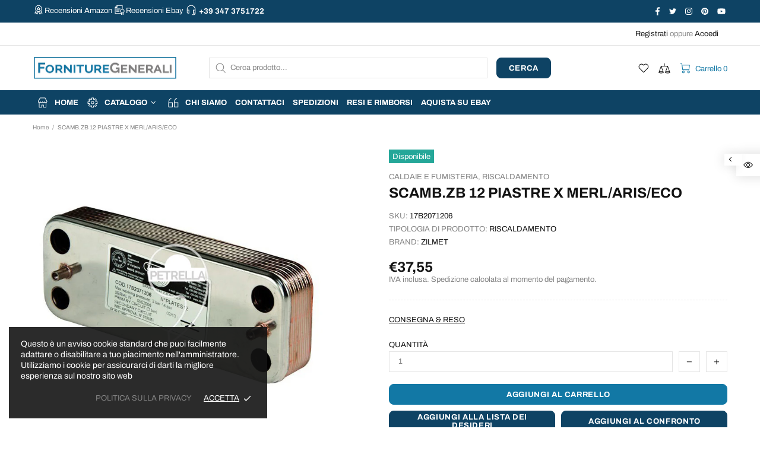

--- FILE ---
content_type: text/javascript; charset=utf-8
request_url: https://fornituregenerali.com/products/scamb-zb-12-piastre-x-merl-aris-eco.js
body_size: 245
content:
{"id":5211398078597,"title":"SCAMB.ZB 12 PIASTRE X MERL\/ARIS\/ECO","handle":"scamb-zb-12-piastre-x-merl-aris-eco","description":"\u003cp\u003eSCAMB.ZB 12 PIASTRE X MERL\/ARIS\/ECO\u003c\/p\u003e","published_at":"2020-11-10T16:55:55+01:00","created_at":"2020-11-10T16:55:56+01:00","vendor":"ZILMET","type":"RISCALDAMENTO","tags":["CALDAIE E FUMISTERIA"],"price":3755,"price_min":3755,"price_max":3755,"available":true,"price_varies":false,"compare_at_price":null,"compare_at_price_min":0,"compare_at_price_max":0,"compare_at_price_varies":false,"variants":[{"id":34706661671045,"title":"Default Title","option1":"Default Title","option2":null,"option3":null,"sku":"17B2071206","requires_shipping":true,"taxable":true,"featured_image":null,"available":true,"name":"SCAMB.ZB 12 PIASTRE X MERL\/ARIS\/ECO","public_title":null,"options":["Default Title"],"price":3755,"weight":100,"compare_at_price":null,"inventory_management":"shopify","barcode":null,"requires_selling_plan":false,"selling_plan_allocations":[]}],"images":["\/\/cdn.shopify.com\/s\/files\/1\/0319\/9569\/1141\/products\/22376_d595dc17-41e5-44cd-bde3-4c7371facb91.jpg?v=1611859115"],"featured_image":"\/\/cdn.shopify.com\/s\/files\/1\/0319\/9569\/1141\/products\/22376_d595dc17-41e5-44cd-bde3-4c7371facb91.jpg?v=1611859115","options":[{"name":"Title","position":1,"values":["Default Title"]}],"url":"\/products\/scamb-zb-12-piastre-x-merl-aris-eco","media":[{"alt":null,"id":9864587509893,"position":1,"preview_image":{"aspect_ratio":1.182,"height":550,"width":650,"src":"https:\/\/cdn.shopify.com\/s\/files\/1\/0319\/9569\/1141\/products\/22376_d595dc17-41e5-44cd-bde3-4c7371facb91.jpg?v=1611859115"},"aspect_ratio":1.182,"height":550,"media_type":"image","src":"https:\/\/cdn.shopify.com\/s\/files\/1\/0319\/9569\/1141\/products\/22376_d595dc17-41e5-44cd-bde3-4c7371facb91.jpg?v=1611859115","width":650}],"requires_selling_plan":false,"selling_plan_groups":[]}